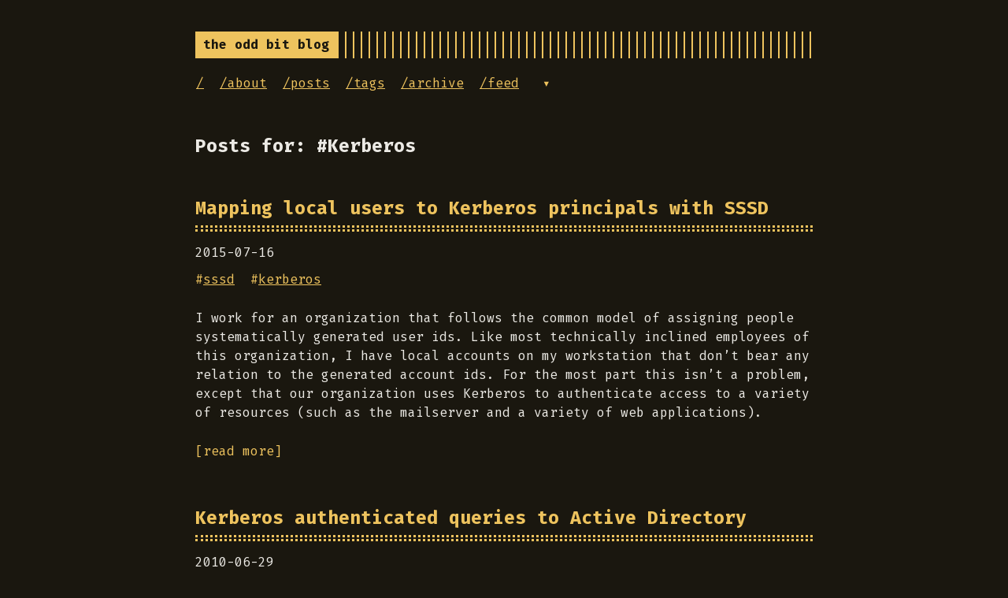

--- FILE ---
content_type: text/html; charset=utf-8
request_url: https://blog.oddbit.com/tags/kerberos/
body_size: 2589
content:
<!doctype html><html lang=en><head><title>Kerberos :: blog.oddbit.com</title><meta charset=utf-8><meta name=viewport content="width=device-width,initial-scale=1"><meta name=description content><meta name=keywords content><meta name=robots content="noodp"><link rel=canonical href=https://blog.oddbit.com/tags/kerberos/><script async src="https://www.googletagmanager.com/gtag/js?id=G-G1FYT93ENG"></script><script>var doNotTrack=!1,dnt=navigator.doNotTrack||window.doNotTrack||navigator.msDoNotTrack,doNotTrack=dnt=="1"||dnt=="yes";if(!doNotTrack){window.dataLayer=window.dataLayer||[];function gtag(){dataLayer.push(arguments)}gtag("js",new Date),gtag("config","G-G1FYT93ENG")}</script><link rel=stylesheet href=https://blog.oddbit.com/css/buttons.min.86f6b4c106b6c6eb690ae5203d36b442c1f66f718ff4e8164fa86cf6c61ad641.css><link rel=stylesheet href=https://blog.oddbit.com/css/code.min.d529ea4b2fb8d34328d7d31afc5466d5f7bc2f0bc9abdd98b69385335d7baee4.css><link rel=stylesheet href=https://blog.oddbit.com/css/fonts.min.5bb7ed13e1d00d8ff39ea84af26737007eb5051b157b86fc24487c94f3dc8bbe.css><link rel=stylesheet href=https://blog.oddbit.com/css/footer.min.eb8dfc2c6a7eafa36cd3ba92d63e69e849e2200e0002a228d137f236b09ecd75.css><link rel=stylesheet href=https://blog.oddbit.com/css/gist.min.a751e8b0abe1ba8bc53ced52a38b19d8950fe78ca29454ea8c2595cf26aad5c0.css><link rel=stylesheet href=https://blog.oddbit.com/css/header.min.75c7eb0e2872d95ff48109c6647d0223a38db52e2561dd87966eb5fc7c6bdac6.css><link rel=stylesheet href=https://blog.oddbit.com/css/main.min.36833afd348409fc6c3d09d0897c5833d9d5bf1ff31f5e60ea3ee42ce2b1268c.css><link rel=stylesheet href=https://blog.oddbit.com/css/menu.min.3c17467ebeb3d38663dce68f71f519901124fa5cbb4519b2fb0667a21e9aca39.css><link rel=stylesheet href=https://blog.oddbit.com/css/pagination.min.bbb986dbce00a5ce5aca0504b7925fc1c581992a4bf57f163e5d69cc1db7d836.css><link rel=stylesheet href=https://blog.oddbit.com/css/post.min.e6dddd258e64c83e05cec0cd49c05216742d42fc8ecbfbe6b67083412b609bd3.css><link rel=stylesheet href=https://blog.oddbit.com/css/syntax.min.a0773cce9310cb6d8ed23e50f005448facf29a53001b57e038828daa466b25c0.css><link rel=stylesheet href=https://blog.oddbit.com/css/terminal.min.e3b0c44298fc1c149afbf4c8996fb92427ae41e4649b934ca495991b7852b855.css><link rel=stylesheet href=https://blog.oddbit.com/css/terms.min.b81791663c3790e738e571cdbf802312390d30e4b1d8dc9d814a5b5454d0ac11.css><link rel=stylesheet href=https://blog.oddbit.com/style.css><link rel="shortcut icon" href=https://blog.oddbit.com/favicon.png><link rel=apple-touch-icon href=https://blog.oddbit.com/apple-touch-icon.png><meta name=twitter:card content="summary"><meta property="og:locale" content="en"><meta property="og:type" content="website"><meta property="og:title" content="Kerberos"><meta property="og:description" content><meta property="og:url" content="https://blog.oddbit.com/tags/kerberos/"><meta property="og:site_name" content="blog.oddbit.com"><meta property="og:image" content="https://blog.oddbit.com/og-image.png"><meta property="og:image:width" content="1200"><meta property="og:image:height" content="627"><link href=/tags/kerberos/rss.xml rel=alternate type=application/rss+xml title=blog.oddbit.com></head><body><div class="container center"><header class=header><div class=header__inner><div class=header__logo><a href=/><div class=logo>the odd bit blog</div></a></div><ul class="menu menu--mobile"><li class=menu__trigger>Menu&nbsp;▾</li><li><ul class=menu__dropdown><li><a href=/>/</a></li><li><a href=https://oddbit.com>/about</a></li><li><a href=/posts>/posts</a></li><li><a href=/tags>/tags</a></li><li><a href=/archive>/archive</a></li><li><a href=/rss.xml>/feed</a></li><li><a href=https://github.com/larsks>→Github</a></li><li><a href=https://hachyderm.io/@larsks>→Mastodon</a></li><li><a href=https://twitter.com/larsks>→Twitter</a></li></ul></li></ul></div><nav class=navigation-menu><ul class="navigation-menu__inner menu--desktop"><li><a href=/>/</a></li><li><a href=https://oddbit.com>/about</a></li><li><a href=/posts>/posts</a></li><li><a href=/tags>/tags</a></li><li><a href=/archive>/archive</a></li><li><a href=/rss.xml>/feed</a></li><li><ul class=menu><li class=menu__trigger>&nbsp;▾</li><li><ul class=menu__dropdown><li><a href=https://github.com/larsks>→Github</a></li><li><a href=https://hachyderm.io/@larsks>→Mastodon</a></li><li><a href=https://twitter.com/larsks>→Twitter</a></li></ul></li></ul></li></ul></nav></header><div class=content><h1>Posts for: #Kerberos</h1><div class=posts><article class="post on-list"><h1 class=post-title><a href=https://blog.oddbit.com/post/2015-07-16-mapping-local-users-to-kerbero/>Mapping local users to Kerberos principals with SSSD</a></h1><div class=post-meta><time class=post-date>2015-07-16</time></div><span class=post-tags>#<a href=https://blog.oddbit.com/tags/sssd/>sssd</a>&nbsp;
#<a href=https://blog.oddbit.com/tags/kerberos/>kerberos</a>&nbsp;</span><div class=post-content><p>I work for an organization that follows the common model of assigning
people systematically generated user ids. Like most technically
inclined employees of this organization, I have local accounts on my
workstation that don&rsquo;t bear any relation to the generated account ids.
For the most part this isn&rsquo;t a problem, except that our organization
uses Kerberos to authenticate access to a variety of resources (such
as the mailserver and a variety of web applications).</p></div><div><a class="read-more button inline" href=/post/2015-07-16-mapping-local-users-to-kerbero/>[read more]</a></div></article><article class="post on-list"><h1 class=post-title><a href=https://blog.oddbit.com/post/2010-06-29-linux-kerberos-ad/>Kerberos authenticated queries to Active Directory</a></h1><div class=post-meta><time class=post-date>2010-06-29</time></div><span class=post-tags>#<a href=https://blog.oddbit.com/tags/ldap/>ldap</a>&nbsp;
#<a href=https://blog.oddbit.com/tags/active_directory/>active_directory</a>&nbsp;
#<a href=https://blog.oddbit.com/tags/kerberos/>kerberos</a>&nbsp;</span><div class=post-content><p>There are many guides out there to help you configure your Linux system as an LDAP and Kerberos client to an Active Directory server. Most of these guides solve the problem of authentication by embedding a username and password into a configuration file somewhere on your system. While this works, it presents some problems:</p><ul><li>If you use a common account for authentication from all of your Linux systems, a compromise on one system means updating the configuration of all of your systems.</li><li>If you don&rsquo;t want to use a common account, you need to provision a new account for each computer&mldr;</li><li>&mldr;which is silly, because if you join the system to Active Directory there is already a computer object associated with the system that can be used for authentication.</li></ul><p>This document describes how to configure a Linux system such that queries
generated by <a href=http://www.padl.com/OSS/nss_ldap.html>nss_ldap</a> will use either the current user&rsquo;s Kerberos
credentials, or, for the root user, credentials stored in a Kerberos
credentials cache.</p></div><div><a class="read-more button inline" href=/post/2010-06-29-linux-kerberos-ad/>[read more]</a></div></article><div class=pagination><div class=pagination__buttons></div></div></div></div><footer class=footer><div class=footer__inner><div class="copyright copyright--user"><span>Lars Kellogg-Stedman</span>
<span>:: <a href=https://github.com/panr/hugo-theme-terminal target=_blank>Theme</a> made by <a href=https://github.com/panr target=_blank>panr</a></span></div></div></footer><script type=text/javascript src=/bundle.min.js></script><script src=/js/mermaid.min.js></script><script>mermaid.initialize({startOnLoad:!0})</script></div></body></html>

--- FILE ---
content_type: text/css; charset=utf-8
request_url: https://blog.oddbit.com/css/menu.min.3c17467ebeb3d38663dce68f71f519901124fa5cbb4519b2fb0667a21e9aca39.css
body_size: 71
content:
.navigation-menu{display:flex;align-items:flex-start;justify-content:space-between;margin:20px 1px}.navigation-menu__inner{display:flex;flex:1;flex-wrap:wrap;list-style:none;margin:0;padding:0}.navigation-menu__inner>li{flex:none;margin-bottom:10px;white-space:nowrap}.navigation-menu__inner>li:not(:last-of-type){margin-right:20px}.navigation-menu .spacer{flex-grow:1!important}.menu{display:flex;flex-direction:column;position:relative;list-style:none;padding:0;margin:0}.menu__trigger{margin-right:0!important;color:var(--accent);user-select:none;cursor:pointer}.menu__dropdown{display:none;flex-direction:column;position:absolute;background:var(--background);box-shadow:0 10px var(--background),-10px 10px var(--background),10px 10px var(--background);color:var(--accent);border:2px solid var(--accent);margin:0;padding:10px;top:10px;left:0;list-style:none;z-index:99}.open .menu__dropdown{display:flex}.menu__dropdown>li{flex:none}.menu__dropdown>li:not(:last-of-type){margin-bottom:10px}.menu__dropdown>li a{display:flex;padding:5px}.menu--mobile .menu__trigger{color:var(--accent);border:2px solid;margin-left:10px;height:100%;padding:3px 8px;margin-bottom:0!important;position:relative;cursor:pointer;display:none}.menu--mobile li{flex:none}.menu--mobile li:not(:last-of-type){margin-bottom:10px}.menu--language-selector .menu__trigger{color:var(--accent);border:2px solid;margin-left:5px;height:100%;padding:3px 8px;margin-bottom:0!important;position:relative;cursor:pointer}.menu--language-selector .menu__dropdown{left:auto;right:0}@media(max-width:684px){.navigation-menu{margin:0}.navigation-menu__inner{flex-direction:column;align-items:flex-start;padding:0}.navigation-menu__inner li{margin:0;padding:5px}.menu--desktop{display:none}.menu--mobile .menu__trigger{display:block}.menu--mobile .menu__dropdown{left:auto;right:0}.menu--language-selector .menu__trigger{display:none}}

--- FILE ---
content_type: text/css; charset=utf-8
request_url: https://blog.oddbit.com/style.css
body_size: -180
content:
.archive-nav {
	list-style: none;
	padding: 0;
}

.archive-nav li {
	padding: 0 1ex 0 1ex;
	display: inline-block;
	border-left: thin solid white;
}

.archive-nav li:first-child {
	border-left: none;
}

pre.mermaid line.branch {
	stroke: white !important;
}

.tagcloud {
	list-style: none;
}

.tagcloud li {
	display: inline-block;
	padding: 0 2px 0 2px;
}

.tagcloud a {
	text-decoration: none;
}
